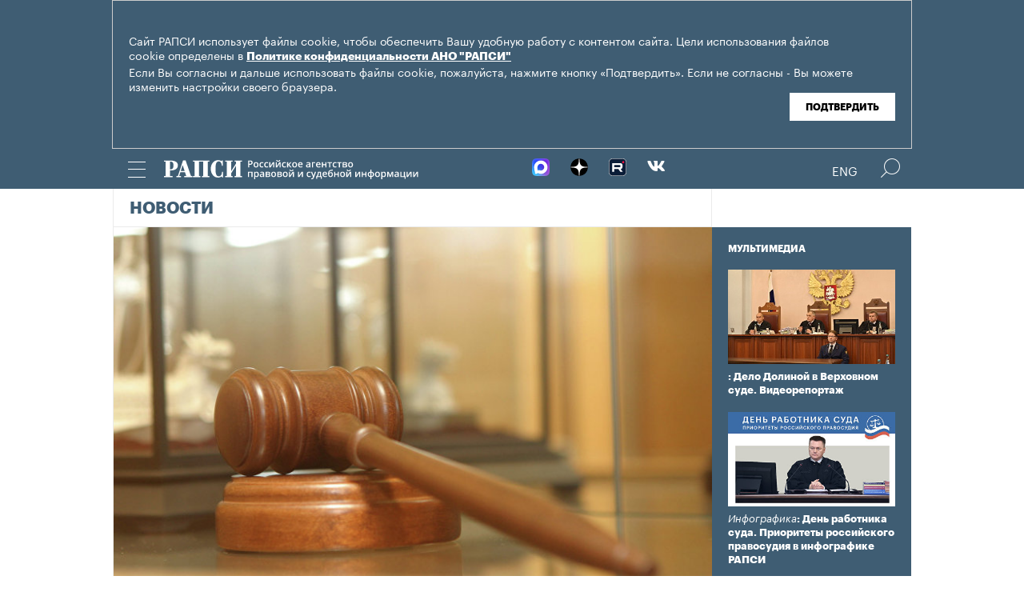

--- FILE ---
content_type: text/html; charset=utf-8
request_url: https://rapsinews.ru/judicial_news/20181026/290292610.html
body_size: 11508
content:
<!DOCTYPE html SYSTEM "about:legacy-compat">
<!-- TMPL: article.tmpl --><!-- XSLT: article/normal.xslt --><html lang="ru"><head><meta http-equiv="Content-Type" content="text/html; charset=utf-8"><meta name="yandex-verification" content="38f9932f4f7bc095"><meta name="mailru-domain" content="d75mzfxLHCSoiHJK"><meta name="viewport" content="width=device-width, initial-scale=1.0"><meta http-equiv="X-UA-Compatible" content="IE=10"><meta property="fb:pages" content="317767418376137"><meta property="og:url" content="https://rapsinews.ru/judicial_news/20181026/290292610.html"><meta property="og:title" content="Суд приговорил к 13 и 15 годам колонии вербовавших в террористическую организацию"><meta name="twitter:title" content="Суд приговорил к 13 и 15 годам колонии вербовавших в террористическую организацию"><meta name="description" content="Северо-Кавказский окружной военный суд приговорил к 15 и 13 годам колонии строгого режима, соответственно, Акрамжона Абдуллаева и Нематжона Исроилова по делу..."><meta property="og:description" content="Северо-Кавказский окружной военный суд приговорил к 15 и 13 годам колонии строгого режима, соответственно, Акрамжона Абдуллаева и Нематжона Исроилова по делу о вербовке в террористическую организацию «Хизб ут-Тахрир аль-Ислами» (запрещена на территории РФ)."><meta name="twitter:description" content="Северо-Кавказский окружной военный суд приговорил к 15 и 13 годам колонии строгого режима, соответственно, Акрамжона Абдуллаева и Нематжона Исроилова по делу о вербовке в террористическую организацию «Хизб ут-Тахрир аль-Ислами» (запрещена на территории РФ)."><meta name="keywords" content=""><meta property="og:image" content="https://rapsinews.ru/images/28308/83/283088341.jpg"><meta name="twitter:image" content="https://rapsinews.ru/images/28308/83/283088341.jpg"><meta property="og:type" content="article"><meta name="twitter:card" content="summary_large_image"><meta property="og:site_name" content="РАПСИ"><meta property="article:published_time" content="2018-10-26T11:57:17+03:00"><meta property="article:modified_time" content="2018-10-26T11:57:17+03:00"><meta property="article:section" content="Новости"><meta property="article:tag" content="Терроризм"><meta property="article:tag" content="Хизб ут-Тахрир аль Ислами"><meta property="article:tag" content="Северо-Кавказский окружной военный суд"><meta property="article:tag" content="Россия"><title>Суд приговорил к 13 и 15 годам колонии вербовавших в террористическую организацию | Российское агентство правовой и судебной информации - РАПСИ</title><link rel="stylesheet" href="/css/common.css?8a4f5546"><link rel="canonical" href="http://rapsinews.ru/judicial_news/20181026/290292610.html"><link rel="stylesheet" href="/css/article.css?9b7b1de5"><script src="/js/libs/jquery.min.js?3950de6d"></script><script src="/js/libs/cookie.js?"></script><script src="/js/plugins/jquery.magnific-popup.min.js?f455c5f1"></script><script src="/js/common.min.js?f5a6061a"></script><script src="//platform.twitter.com/widgets.js" async="async"></script><script src="/js/plugins/jquery.waGetMore.min.js?f15a2d9b"></script><script src="/js/plugins/riaplayer.js?1eceb616"></script><script src="/js/plugins/handlers.js?36b112e8"></script><script src="/js/plugins/jquery.validate.js?1c8d6484"></script><script src="/js/plugins/jquery-migrate-1.2.1.min.js?875bce76"></script><script src="/js/plugins/jquery.rian-0.9.js?026ec66c"></script><script src="/js/plugins/tooltipster.bundle.min.js?22f2bac9"></script><script src="/js/plugins/owl.carousel-2.2.0.min.js?e8e9abfd"></script><script src="https://yastatic.net/es5-shims/0.0.2/es5-shims.min.js"></script><script src="https://yastatic.net/share2/share.js" async="async"></script><script src="/js/pages/article/article.js?99f73d9f"></script>
			
			<script type="text/javascript">
				var _gaq = _gaq || [];
                		_gaq.push(['_setAccount', 'UA-59515144-1']);
                		_gaq.push(['_trackPageview']);

                		(function() {
                        		var ga = document.createElement('script'); ga.type = 'text/javascript'; ga.async = true;
                        		ga.src = ('https:' == document.location.protocol ? 'https://ssl' : 'http://www') + '.google-analytics.com/ga.js';
                        		var s = document.getElementsByTagName('script')[0]; s.parentNode.insertBefore(ga, s);
                		})();
        		</script>
			
		
		
<script type="text/javascript">
                (function (d, w, c) {
        		(w[c] = w[c] || []).push(function() {
            		try {
               		 w.yaCounter46756146 = new Ya.Metrika({
                    		id:46756146,
                    		clickmap:true,
                    		trackLinks:true,
                    		accurateTrackBounce:true,
                    		webvisor:true
                		});
            		} catch(e) { }
        		});
        		var n = d.getElementsByTagName("script")[0],
            		s = d.createElement("script"),
            		f = function () { n.parentNode.insertBefore(s, n); };
        		s.type = "text/javascript";
        		s.async = true;
        		s.src = "https://mc.yandex.ru/metrika/watch.js";

        		if (w.opera == "[object Opera]") {
            		d.addEventListener("DOMContentLoaded", f, false);
        		} else { f(); }
    		})(document, window, "yandex_metrika_callbacks");
		</script><noscript><div><img src="http://mc.yandex.ru/watch/46756146" style="position:absolute; left:-9999px;" alt="" /></div></noscript>
        
		<script src="https://yastatic.net/pcode/adfox/loader.js" crossorigin="anonymous"></script></head><body class="layout_adaptive"><div class="nav__wrap" id="js_nav"><div class="nav__close-wrap"><div class="nav__ctrl" id="js_nav_close"><span></span><span></span><span></span></div></div><div class="nav"><div class="nav__block"><ul class="nav__list"><li class="nav__item"><a href="/judicial_information/" data-link="navigator_259278346">Суды</a></li><li class="nav__item"><a href="/human_rights_protection/" data-link="human_rights_protection">Правозащита</a></li><li class="nav__item"><a href="/council_judges/" data-link="council_judges">Совет Судей</a></li><li class="nav__item"><a href="/judicial_department/" data-link="judicial_department">Судебный департамент</a></li><li class="nav__item"><a href="/moscourts/" data-link="moscourts">Московские суды</a></li><li class="nav__item"><a href="/election_right/" data-link="election_right">Право на выбор</a></li><li class="nav__item"><a href="/incidents/" data-link="incidents">События</a></li><li class="nav__item"><a href="/legislation/" data-link="legislation">Законодательство</a></li><li class="nav__item"><a href="/international_information/" data-link="international_information">Международная информация</a></li><li class="nav__item"><a href="/digital_law/" data-link="digital_law">Цифровая среда</a></li><li class="nav__item"><a href="/White_Internet/" data-link="White_Internet">Белый Интернет</a></li><li class="nav__item"><a href="/peoples_front/" data-link="peoples_front">Народный фронт</a></li><li class="nav__item"><a href="/historical_memory/" data-link="historical_memory">Историческая память</a></li></ul><ul class="nav__list"><li class="nav__item"><a href="/news/" data-link="news">Новости</a></li><li class="nav__item"><a href="/publications/" data-link="publications">Публикации</a></li><li class="nav__item"><a href="/trend/" data-link="trend">Актуальные сюжеты</a></li><li class="nav__item"><a href="/online_translation/" data-link="online_translation">Онлайн-трансляции</a></li><li class="nav__item"><a href="/multimedia/" data-link="multimedia">Мультимедиа</a></li><li class="nav__item"><a href="/tags/" data-link="navigator_200802404">Теги</a></li><li class="nav__item"><a href="/docs/about/index.html" data-link="navigator_960167774">О проекте</a></li></ul></div></div></div><header class="header"><div class="cookie" id="cookieContainer"><div class="l__wrap"><div class="cookie__wrap"> 
 
 <div class="cookie__description">
	 <p>Сайт РАПСИ использует файлы cookie, чтобы обеспечить Вашу удобную работу с контентом сайта. Цели использования файлов cookie определены в <a href="http://rapsinews.ru/files/privacy_policy.pdf" target="_blank">Политике конфиденциальности АНО "РАПСИ"</a></p> 
	 <p>Если Вы согласны и дальше использовать файлы cookie, пожалуйста, нажмите кнопку «Подтвердить». Если не согласны - Вы можете изменить настройки своего браузера.</p>
 </div>
<div class="cookie__btn"><button id="cookieAccept" class="cookie__accept">Подтвердить</button></div>
 
	</div></div></div><script>

if (getCookie('rapsi_privacy_policy')!='1' || getCookie('rapsi_privacy_policy')==undefined){
        var btnCookie = $('#cookieAccept');
        var containerCookie = $('#cookieContainer');
        if(containerCookie !== null && containerCookie !== undefined) {
            containerCookie.addClass('p-active');
            btnCookie.on( "click" , function(e) {
                e.preventDefault();
                setCookie('rapsi_privacy_policy', '1', 60 * 1000 * 60 * 24 * 730, '/');
                containerCookie.hide();
            });
        }
}

</script><section class="header__in"><div class="nav__ctrl" id="js_nav_ctrl"><span></span><span></span><span></span></div><div class="header__social"><div class="header__social-button" id="js_header_social"></div><div class="socialbox header_socialbox"><ul class="socialbox_list"><li class="socialbox_item"><a href="https://max.ru/rapsinews" target="_new" alt="Max"><img width="22px" height="22px" src="/i/svg/max.svg" alt="Max"></a></li><li class="socialbox_item"><a href="https://dzen.ru/rapsinews?invite=1" target="_new" alt="Дзен"><img width="22px" height="22px" src="/i/svg/dzen.svg" alt="Дзен"></a></li><li class="socialbox_item"><a href="https://rutube.ru/channel/25622219/videos/" target="_new"><img width="22px" height="22px" src="/i/svg/rutube.svg?3"></a></li><li class="socialbox_item"><a href="https://vk.com/rapsinews" target="_new" class="icon icon-vk"></a></li></ul></div></div><div class="header__lang"><a class="header__lang-rus" href="http://www.rapsinews.ru/">Rus
			</a><a class="header__lang-rus active" href="http://www.rapsinews.com/">Eng
			</a></div><div class="header__search"><form action="/search/"><input type="text" class="header__search-input" name="query"><input type="submit" class="header__search-btn"></form><div class="header__search-ctrl icon icon-search2" id="js_header_search"><span class="path4"></span></div><div class="header__search-close"></div></div><a href="/" class="header__logo header__logo-rus"><img src="/i/svg/logo_rus.svg"></a></section></header><div class="page"><div class="page__in"><div class="page__content"><div class="heading "><h1><a href="/judicial_news/">Новости</a></h1></div><article class="article"><header class="article-header"><figure class="article-header__media"><img src="https://rapsinews.ru/images/28308/83/283088341.jpg" width="765" height="510" class="article-header__media-image"><footer class="article-header__media-footer"><figcaption class="article-header__media-caption">Новости<time datetime="2015-02-10T11:31:00+03:00">, 11:57 26.10.2018</time></figcaption><div class="article-header__media-copyright"><a href="http://www.rian.ru/docs/about/copyright.html" rel="license"><i>© </i>РИА Новости. , Владимир Федоренко</a> | <a href="http://visualrian.ru/images/item/119448">Перейти в фотобанк</a></div></footer></figure></header><section class="article-title"><h1>Суд приговорил к 13 и 15 годам колонии вербовавших в террористическую организацию</h1><div class="article-title__tags"><span>Теги: </span><a class="article-title__tag" href="/tags/tag_tag_terrorizm/" style=" ">Терроризм</a>, <a class="article-title__tag" href="/tags/tag_KHizb_ut-Takhrir_al_Islami/" style=" ">Хизб ут-Тахрир аль Ислами</a>, <a class="article-title__tag" href="/tags/tag_Severo-Kavkazskijjokruzhnojjvoennyjjsud/" style=" ">Северо-Кавказский окружной военный суд</a>, <a class="article-title__tag" href="/tags/tag_Rossija/" style=" ">Россия</a></div></section><section class="article-body"><aside class="article-body__related"><div class="article-body__related-title">Контекст</div><article class="article-body__related-article"><div class="article-body__related-article-title-art"><a href="/judicial_news/20180808/286073856.html" rel="related">Признанный виновным в вербовке для ИГ приговорен к 6 годам колонии</a></div></article><article class="article-body__related-article"><div class="article-body__related-article-title-art"><a href="/judicial_news/20180329/282347760.html" rel="related">Суд приговорил к 15 годам колонии гражданина Таджикистана за вербовку для ИГ</a></div></article></aside><p><strong>МОСКВА, 26 окт &mdash; РАПСИ. </strong>Северо-Кавказский окружной военный суд приговорил к 15 и 13 годам колонии строгого режима, соответственно, Акрамжона Абдуллаева и Нематжона Исроилова по делу о вербовке в террористическую организацию &laquo;Хизб ут-Тахрир аль-Ислами&raquo; (запрещена на территории РФ), сообщила РАПСИ пресс-секретарь суда Алена Катькало.</p>
<p>Таким образом, оба злоумышленника признаны виновными в совершении преступления, предусмотренного частью 1 статьи 205.1 и частью 2 статьи 205.5 УК РФ (вербовка в деятельность террористической организации и участие в ее деятельности).&nbsp;</p>
<p>Судом и следствием установлено, что с января 2015 года Абдуллаев и Исроилов, являясь активными членами &laquo;Партии исламского освобождения&raquo; - &laquo;Хизб ут-Тахрир аль-Ислами&raquo; распространяли идеологию организации.</p>
<p>При этом следствие считает, что Абдуллаев и Исроилов изучали и хранили идеологические материалы &laquo;Хизб ут-Тахрир&raquo; и экстремистскую литературу: книгу Саид бин Али бин Вахф аль-Кахтани &laquo;Крепость мусульманина&raquo;.</p>
<p>С января 2015 года по 25 августа 2016 года Абдуллаев и Исроилов, под видом изучения традиционного ислама, проводили собрания с целью обучения идеологии &laquo;Хизб ут-Тахрир&raquo; и вовлечения в участие террористической организации, сообщили в Следственном комитете РФ.&nbsp;</p>
<p>25 августа 2016 года Абдуллаев и Исроилов были задержаны сотрудниками ФСБ России, отметили в ведомстве.&nbsp;</p></section><footer class="article-footer"><div class="article-actions actions"><div class="tabs w-clear"><span class="tooltip" data-tooltip-content="#to-social">Соцсети</span><span class="tooltip" data-tooltip-content="#to-blog">Добавить в блог</span><span class="tooltip" data-tooltip-content="#to-friend">Переслать эту новость</span><span class="tooltip" data-tooltip-content="#to-bookmarks">Добавить в закладки</span><span class="tooltip"><a href="/docs/about/rss.html">RSS каналы</a></span></div><div class="tooltip_templates"><div id="to-social" class="layer"><div class="article-social share_13747923"><div class="article-social__ya-share2 ya-share2" id="share_13747923" data-services="vkontakte,odnoklassniki,twitter" data-counter="" data-title="Суд приговорил к 13 и 15 годам колонии вербовавших в террористическую организацию"></div></div></div></div><div class="tooltip_templates"><div id="to-blog" class="layer"><div class="title">Добавить в блог</div><div class="comment">Чтобы разместить ссылку на этот материал, скопируйте данный код в свой блог.</div><div class="subtitle">Код для публикации:</div><div class="source-code"><textarea data-autoresize="data-autoresize" onclick="this.select()"><div style="margin: 0 !important; padding: 15px !important; background: #ffffff !important; border: 1px solid #EBEBEB !important; overflow: hidden !important;"><a href="https://rapsinews.ru" style="display: block; margin: 0px 0 10px;"><img src="https://rapsinews.ru/i/svg/logo_rus_color.svg" border="0" width="240"></a><a href="https://rapsinews.ru/judicial_news/20181026/290292610.html"><img src="https://rapsinews.ru/images//28308/83/283088340.jpg" width="120" height="83" border="0" style="float: left !important; margin: 3px 10px 0 0 !important;"></a><h3 style="overflow: hidden !important; zoom: 1; margin: 10px 0 5px !important;"><a href="https://rapsinews.ru/judicial_news/20181026/290292610.html" style="font: 900 16px/18px Arial !important; color: #000000 !important; text-decoration: none !important; margin: 5px 0 10px 0 !important; padding: 0 !important;">Суд приговорил к 13 и 15 годам колонии вербовавших в террористическую организацию</a></h3><div style="font: 12px/17px Arial !important; color: #4c4c4c !important;"><em style="color: #627b8c;"></em> Северо-Кавказский окружной военный суд приговорил к 15 и 13 годам колонии строгого режима, соответственно, Акрамжона Абдуллаева и Нематжона Исроилова по делу о вербовке в террористическую организацию «Хизб ут-Тахрир аль-Ислами» (запрещена на территории РФ).</div><time style="margin-top: 4px; font-weight: 400; color: #BFBFBF; font-size: 11px; line-height: 18px;" datetime="2018-10-26T11:57:17+03:00">11:57 26.10.2018</time><div style="clear: both !important; font-size: 0 !important; line-height: 0 !important;"></div></div></textarea></div><div class="subtitle">Как это будет выглядеть:</div><div style="margin: 0 !important; padding: 15px !important; background: #ffffff !important; border: 1px solid #EBEBEB !important; overflow: hidden !important;"><a href="https://rapsinews.ru" style="display: block; margin: 0px 0 10px;"><img src="https://rapsinews.ru/i/svg/logo_rus_color.svg" border="0" width="240"></a><a href="https://rapsinews.ru/judicial_news/20181026/290292610.html"><img src="https://rapsinews.ru/images//28308/83/283088340.jpg" width="120" height="83" border="0" style="float: left !important; margin: 3px 10px 0 0 !important;"></a><h3 style="overflow: hidden !important; zoom: 1; margin: 10px 0 5px !important;"><a href="https://rapsinews.ru/judicial_news/20181026/290292610.html" style="font: 900 16px/18px Arial !important; color: #000000 !important; text-decoration: none !important; margin: 5px 0 10px 0 !important; padding: 0 !important;">Суд приговорил к 13 и 15 годам колонии вербовавших в террористическую организацию</a></h3><div style="font: 12px/17px Arial !important; color: #4c4c4c !important;"><em style="color: #627b8c;"></em> Северо-Кавказский окружной военный суд приговорил к 15 и 13 годам колонии строгого режима, соответственно, Акрамжона Абдуллаева и Нематжона Исроилова по делу о вербовке в террористическую организацию «Хизб ут-Тахрир аль-Ислами» (запрещена на территории РФ).</div><time style="margin-top: 4px; font-weight: 400; color: #BFBFBF; font-size: 11px; line-height: 18px;" datetime="2018-10-26T11:57:17+03:00">11:57 26.10.2018</time><div style="clear: both !important; font-size: 0 !important; line-height: 0 !important;"></div></div></div></div><div class="tooltip_templates"><div id="to-friend" class="layer"><div class="title">Переслать эту новость</div><div class="ajax_spinner" id="author_sp"></div><form action="/judicial_news/20181026/290292610-send.json" id="author_form" name="author_form"><ul><li><label class="subtitle" for="author_name">Ваше Имя</label><input type="text" name="name" id="author_name"></li><li><label class="subtitle" for="author_e_mail">E-mail</label><input type="text" name="e_mail" id="author_e_mail"></li><li><label class="subtitle" for="author_e_mail_to">E-mail доставки</label><input type="text" name="e_mail_to" id="author_e_mail_to"></li></ul><div class="clear"></div><div class="question"><label class="subtitle" for="author_message"></label><textarea name="message" id="author_message" cols="3" rows="5"></textarea></div><div><div class="captcha float-left"><label class="subtitle" for="author_captcha">Текст на картинке</label><input type="text" name="captcha" id="author_captcha"><input type="hidden" name="md5" value="" id="author_captcha_md5"></div><div class="captcha-image overflow"><img src="/i/clear.gif" width="190" height="40" alt="" id="author_captcha_img"></div></div><div class="clear"></div><div class="send"><input type="submit" name="submit" value="Отправить" id="author_send"><p class="color">Все поля обязательные для заполнения!</p></div></form><div id="author_done" class="done invisible"><span class="orng f-l">Спасибо! Сообщение успешно отправлено.</span><a id="closeactions_author" class="blue close">Закрыть</a></div></div></div><div class="tooltip_templates"><div id="to-add" class="layer"><div class="title">Прислать свою новость</div><div class="ajax_spinner" id="author2_sp"></div><form action="/judicial_news/20181026/290292610-send.json" id="author2_form" name="author2_form"><ul><li class="clear-margin"><label class="subtitle" for="author2_name" id="lbl_author2_name">Ваше Имя</label><input type="text" name="name" id="author2_name"></li><li><label class="subtitle" for="author2_e_mail" id="lbl_author2_e_mail">E-mail</label><input type="text" name="e_mail" id="author2_e_mail"></li></ul><div class="clear"></div><div class="question"><label class="subtitle" for="author2_message" id="lbl_author2_message">Текст вопроса</label><textarea name="message" id="author2_message" cols="3" rows="5"></textarea></div><div><div class="captcha"><label class="subtitle" for="author2_captcha" id="lbl_author2_captcha">Текст на картинке</label><input type="text" name="captcha" id="author2_captcha"><input type="hidden" name="md5" value="" id="author2_captcha_md5"></div><div class="captcha-image overflow"><img src="/i/clear.gif" width="190" height="40" alt="" id="author2_captcha_img"></div></div><div class="clear"></div><div class="send"><input type="submit" name="submit" value="Отправить" id="author2_send"><p class="color">Все поля обязательные для заполнения!</p></div></form><div id="author2_done" class="done invisible"><span class="orng f-l">Спасибо! Сообщение успешно отправлено.</span><a id="closeactions_author2" class="blue close">Закрыть</a></div></div></div><div class="tooltip_templates"><div id="to-bookmarks" class="layer"><div class="title">Добавить в закладки</div><div class="centered w-clear"><div class="c"><ul><li><a onclick="location.href='http://bobrdobr.ru/addext.html?url=' + encodeURIComponent(location.href) + '&amp;title=' + encodeURIComponent(document.title); return false;" href="http://bobrdobr.ru/addext.html" title="Забобрить эту страницу!"><img src="/i/bookmarks/bobrdobr.gif" width="16" height="16" alt="Забобрить эту страницу!" title="Забобрить эту страницу!">БобрДобр.ру</a></li><li><a href="http://moemesto.ru" onclick="location.href='http://moemesto.ru/post.php?url=' + encodeURIComponent(location.href) + '&amp;title=' + encodeURIComponent(document.title); return false;" title="Добавить в МоёМесто.ru"><img src="/i/bookmarks/moemesto.gif" width="16" height="16" alt="Добавить в МоёМесто.ru" title="Добавить в МоёМесто.ru">МоёМесто.ru</a></li><li><a href="http://memori.ru/link/" title="Запомнить эту страницу!" onclick="location.href='http://memori.ru/link/?sm=1&amp;u_data[url]=' + encodeURIComponent(document.location.href) + '&amp;u_data[name]=' + encodeURIComponent(document.title); return false;"><img src="/i/bookmarks/memori.gif" width="16" height="16" alt="Запомнить эту страницу!" title="Запомнить эту страницу!">Memori.ru</a></li><li><a href="http://www.linkstore.ru/servlet/LinkStore?a=add&amp;url=http://rian.ru/judicial_news/20181026/290292610.html"><img src="/i/bookmarks/linkstore.gif" width="16" height="16" alt="LinkStore" title="LinkStore">LinkStore.ru</a></li></ul></div></div></div></div></div><script type="text/javascript">
		$('.tooltip').tooltipster({
			trigger: 'click',
			side: 'bottom',
			interactive: true,
			contentAsHTML: true,
			repositionOnScroll: true,
			functionPosition: function(instance, helper, position) {
				if($(".page").offset().left == 0 && $(".page__content").width() != $(".page").width()) {
					position.coord.left = 20;
				} else {
					position.coord.left = $(".page").offset().left;
				}
				return position;
			}
		});
		
		$(document).ready(function(){
			var friendForm = $('#author_form').validate({
				rules: {
					name: 'required',
					e_mail: 'required',
					e_mail_to: 'required',
					message: 'required',
					captcha: 'required'
				},


				messages: {
					name: 'Ваше имя не указано',
					e_mail: {
						required: 'E-mail не указан',
						email: 'E-mail неверный'
					},
					e_mail_to: {
						required: 'E-mail не указан',
						email: 'E-mail неверный'
					},
					message: 'Текст не указан',
					captcha: {
						required: 'Код не введен',
						similar: 'Код введен неправильно'
					}
				},

				onkeyup: false,
				errorClass: 'alert',
				prefix: 'author',

				submitHandler: defaultFormSubmitHandler,
				customHandlers: defaultFormHandlers,

				highlight: function (element, errorClass, validClass) {
					$(element.form).find('label[for=' + element.id + ']').hide();
				},

				unhighlight: function (element, errorClass, validClass) {
					$(element.form).find('label[for=' + element.id + ']').show();
				},

				errorPlacement: function(error, element) {
					element.before(error);
				}
			});


			$('#author_form').get(0).reset();

			friendForm.preloadCaptcha = function () {
				this.settings.customHandlers.preloadCaptcha.call(this);
			};


			

				captchaImage = $('#author_captcha_img').attr('src');

				if(captchaImage == '/i/clear.gif'){
					friendForm.preloadCaptcha();
				}
			

			$('#closeactions_author').click(function() {
				$('.tooltip').tooltipster('close');

				$('#author_form').show();
				$('#author_form').get(0).reset();
				$('#author_done').hide();
				friendForm.preloadCaptcha();
			});
		});


		
		$(document).ready(function(){
			var friendForm = $('#author2_form').validate({
				rules: {
					name: 'required',
					e_mail: 'required',
					message: 'required',
					captcha: 'required'
				},


				messages: {
					name: 'Ваше имя не указано',
					e_mail: {
						required: 'E-mail не указан',
						email: 'E-mail неверный'
					},
					message: 'Текст не указан',
					captcha: {
						required: 'Код не введен',
						similar: 'Код введен неправильно'
					}
				},

				onkeyup: false,
				errorClass: 'alert',
				prefix: 'author2',

				submitHandler: defaultFormSubmitHandler,
				customHandlers: defaultFormHandlers,

				highlight: function (element, errorClass, validClass) {
					$(element.form).find('label[for=' + element.id + ']').hide();
				},

				unhighlight: function (element, errorClass, validClass) {
					$(element.form).find('label[for=' + element.id + ']').show();
				},

				errorPlacement: function(error, element) {
					element.before(error);
				}
			});


			$('#author2_form').get(0).reset();

			friendForm.preloadCaptcha = function () {
				this.settings.customHandlers.preloadCaptcha.call(this);
			};


			
				captchaImage = $('#author2_captcha_img').attr('src');

				if(captchaImage == '/i/clear.gif'){
					friendForm.preloadCaptcha();
				}
			
			$('#closeactions_author2').click(function() {
				$('.tooltip').tooltipster('close');

				$('#author2_form').show();
				$('#author2_form').get(0).reset();
				$('#author2_done').hide();
				friendForm.preloadCaptcha();
			});
		});
	</script></footer></article><div class="b-main-news"><div class="b-main-news__title">Главные новости</div><div class="b-main-news__list"><article class="rubric-list__article"><a href="/judicial_news/20260116/311509421.html" class="rubric-list__article-image"><img src="https://rapsinews.ru/images/30767/07/307670722.jpg" width="150" height="109 "></a><div class="rubric-list__article-content"><div class="rubric-list__article-title"><a href="/judicial_news/20260116/311509421.html">КС огласит решение по делу о праве на судебную защиту владельцев криптовалюты</a></div><div class="rubric-list__article-announce"><a href="/judicial_news/20260116/311509421.html">Конституционный суд РФ огласит во вторник, 20 января, решение по делу о нормах закона о цифровых финансовых активах, на основании которых суды отказали предпринимателю во взыскании с биржевого брокера переданную ему криптовалюту, в связи с тем, что владелец не информировал налоговые органы о проводимых с ней сделках и операциях.</a></div><time class="rubric-list__article-time" datetime="2026-01-16T15:24:35+03:00">15:24 16.01.2026</time></div></article><article class="rubric-list__article"><a href="/incident_news/20260116/311511271.html" class="rubric-list__article-image"><img src="https://rapsinews.ru/images/31135/59/311355978.jpg" width="150" height="109 "></a><div class="rubric-list__article-content"><div class="rubric-list__article-title"><a href="/incident_news/20260116/311511271.html">В ОП РФ поддерживают запрет на кредиты и вклады для неплательщиков алиментов</a></div><div class="rubric-list__article-announce"><a href="/incident_news/20260116/311511271.html">Председатель комиссии Общественной палаты РФ по демографии, защите семьи, детей и традиционных семейных ценностей Сергей Рыбальченко поддерживает предложение депутата Госдумы о введении запретов на открытие банковских вкладов и выдачу кредитов для злостных неплательщиков алиментов.</a></div><time class="rubric-list__article-time" datetime="2026-01-16T17:58:17+03:00">17:58 16.01.2026</time></div></article><article class="rubric-list__article"><a href="/judicial_analyst/20260116/311507767.html" class="rubric-list__article-image"><img src="https://rapsinews.ru/images/30805/24/308052462.jpg" width="150" height="109 "></a><div class="rubric-list__article-content"><div class="rubric-list__article-title"><a href="/judicial_analyst/20260116/311507767.html">Заключение брака не освобождает мигранта от обязанности покинуть страну — ВС</a></div><div class="rubric-list__article-announce"><a href="/judicial_analyst/20260116/311507767.html">Вступление в брак с гражданином РФ не является основанием для отмены решения о нежелательности пребывания мигранта на территории РФ.</a></div><time class="rubric-list__article-time" datetime="2026-01-16T09:30:43+03:00">09:30 16.01.2026</time></div></article></div></div></div><aside class="page__sidebar"><div class="sidebar"><div class="sidebar-multimedia"><div class="sidebar-multimedia__title"><span><a href="/multimedia/">Мультимедиа</a></span></div><div class="sidebar-multimedia__list"><div class="sidebar-multimedia__item"><figcaption class="sidebar-multimedia__item-img"><a href="/judicial_mm/20251216/311444230.html"><img src="https://rapsinews.ru/images/31144/41/311444196.jpg" width="210" height="102"></a><a href="/judicial_mm/20251216/311444230.html" class="sidebar-multimedia__item-img_adaptive"><img src="https://rapsinews.ru/images/31144/42/311444202.jpg" width="142" height="102"></a></figcaption><a class="sidebar-multimedia__item-type" href="/judicial_mm/"></a><a href="/judicial_mm/20251216/311444230.html">: Дело Долиной в Верховном суде. Видеорепортаж</a></div><div class="sidebar-multimedia__item"><figcaption class="sidebar-multimedia__item-img"><a href="/judicial_mm/20251105/311307383.html"><img src="https://rapsinews.ru/images/31130/76/311307674.jpg" width="210" height="102"></a><a href="/judicial_mm/20251105/311307383.html" class="sidebar-multimedia__item-img_adaptive"><img src="https://rapsinews.ru/images/31130/76/311307643.jpg" width="142" height="102"></a></figcaption><a class="sidebar-multimedia__item-type" href="/judicial_mm/">Инфографика</a><a href="/judicial_mm/20251105/311307383.html">: День работника суда. Приоритеты российского правосудия в инфографике РАПСИ</a></div><div class="sidebar-multimedia__item"><figcaption class="sidebar-multimedia__item-img"><a href="/judicial_mm/20250925/311191790.html"><img src="https://rapsinews.ru/images/31119/19/311191947.jpg" width="210" height="102"></a><a href="/judicial_mm/20250925/311191790.html" class="sidebar-multimedia__item-img_adaptive"><img src="https://rapsinews.ru/images/31119/16/311191698.jpg" width="142" height="102"></a></figcaption><a class="sidebar-multimedia__item-type" href="/judicial_mm/">Инфографика</a><a href="/judicial_mm/20250925/311191790.html">: Новые векторы развития судебной системы: инфографика</a></div></div></div><div class="b-banners__bottom" style="padding: 10px 6px 30px;"><div class="b-banners__bottom-item"><aside class="banner pos-4"><a href="https://max.ru/rapsinews" target="_blank" style="border: 0px;"><img src="/images/31133/23/311332364.jpg" border="0" style="border: 0px;"></a><br/>
<a href="https://rapsinews.ru/digital_law_mm/20240521/309904261.html" target="_blank"><img src="/images/31032/08/310320854.jpg?839" border="0" style="border: 0px;"></a><br/>
<a href="https://max.ru/vsrf" target="_blank"><img src="/images/31124/19/311241996.jpg?153" border="0" style="border: 0px;"></a><br/>
<a href="https://www.rapsinews.ru/multimedia/20230816/309135710.html" target="_blank" style="border: 0px;"><img src="/images/30912/77/309127793.jpg?157" border="0" style="border: 0px;"></a><br/>
<!--a href="https://www.garant.ru/konkurs/main_page/register_on/" target="_blank"><img src="/images/30946/67/309466742.jpg?707" border="0" style="border: 0px;"></a><br/-->
<a href="https://pobeda.onf.ru/?utm_source=yandex&utm_medium=smi&utm_campaign=internetsmi2_pobeda" target="_blank" style="border: 0px;"><img src="/images/30908/74/309087482.png?787" border="0" style="border: 0px;"></a><br/>
<!--a href="https://kazandigitalweek.com/ru/site?ysclid=lk80k35x80787173881" target="_blank" style="border: 0px;"><img src="/images/30907/05/309070571.jpg?945" border="0" style="border: 0px;"></a><br/-->
<a href="mailto:v.zotova@rapsinews.ru" target="_blank" style="border: 0px;"><img src="/images/30880/79/308807909.png?994" border="0" style="border: 0px;"></a><br/>
<a href="https://www.youtube.com/@ZakoniPravo/featured" target="_blank"><img src="/images/30640/59/306405973.png" border="0" style="border: 0px;"><br/>



</aside></div></div></div></aside></div></div><footer class="footer"><section class="footer__in"><div class="footer__meta"><div class="footer__right"><div class="footer__copyright"><div class="footer__text">Зарегистрировано в Федеральной службе по надзору в сфере связи, информационных технологий и массовых коммуникаций (Роскомнадзор). Свидетельство о регистрации ЭЛ № ФС 77-86906 от 16 февраля 2024 года.</br>mail: <a class="email" href="mailto:rapsi@rapsinews.ru">rapsi@rapsinews.ru</a> </div><span>© 2026 РАПСИ Все права защищены.</span></div><div class="footer__social"><div class="socialbox "><ul class="socialbox_list"><li class="socialbox_item"><a href="https://max.ru/rapsinews" target="_new" alt="Max"><img width="22px" height="22px" src="/i/svg/max.svg" alt="Max"></a></li><li class="socialbox_item"><a href="https://dzen.ru/rapsinews?invite=1" target="_new" alt="Дзен"><img width="22px" height="22px" src="/i/svg/dzen.svg" alt="Дзен"></a></li><li class="socialbox_item"><a href="https://rutube.ru/channel/25622219/videos/" target="_new"><img width="22px" height="22px" src="/i/svg/rutube.svg?3"></a></li><li class="socialbox_item"><a href="https://vk.com/rapsinews" target="_new" class="icon icon-vk"></a></li></ul></div><div class="socialbox"></div></div></div><div class="footer__nav"><a href="/judicial_information/">Суды</a><a href="/human_rights_protection/">Правозащита</a><a href="/council_judges/">Совет Судей</a><a href="/judicial_department/">Судебный департамент</a><a href="/moscourts/">Московские суды</a><a href="/election_right/">Право на выбор</a><a href="/incidents/">События</a><a href="/legislation/">Законодательство</a><a href="/international_information/">Международная информация</a><a href="/digital_law/">Цифровая среда</a><a href="/White_Internet/">Белый Интернет</a><a href="/peoples_front/">Народный фронт</a><a href="/historical_memory/">Историческая память</a><a href="/docs/about/index.html">Награды РАПСИ:</a><a href="/docs/about/index.html"><img src="/i/svg/img_ru.svg" width="40" height="40"><img src="/i/svg/img_2012.svg" width="40" height="40" hspace="5"><img src="/i/svg/img_X.svg" width="40" height="40"></a></div></div></section></footer></body></html>
